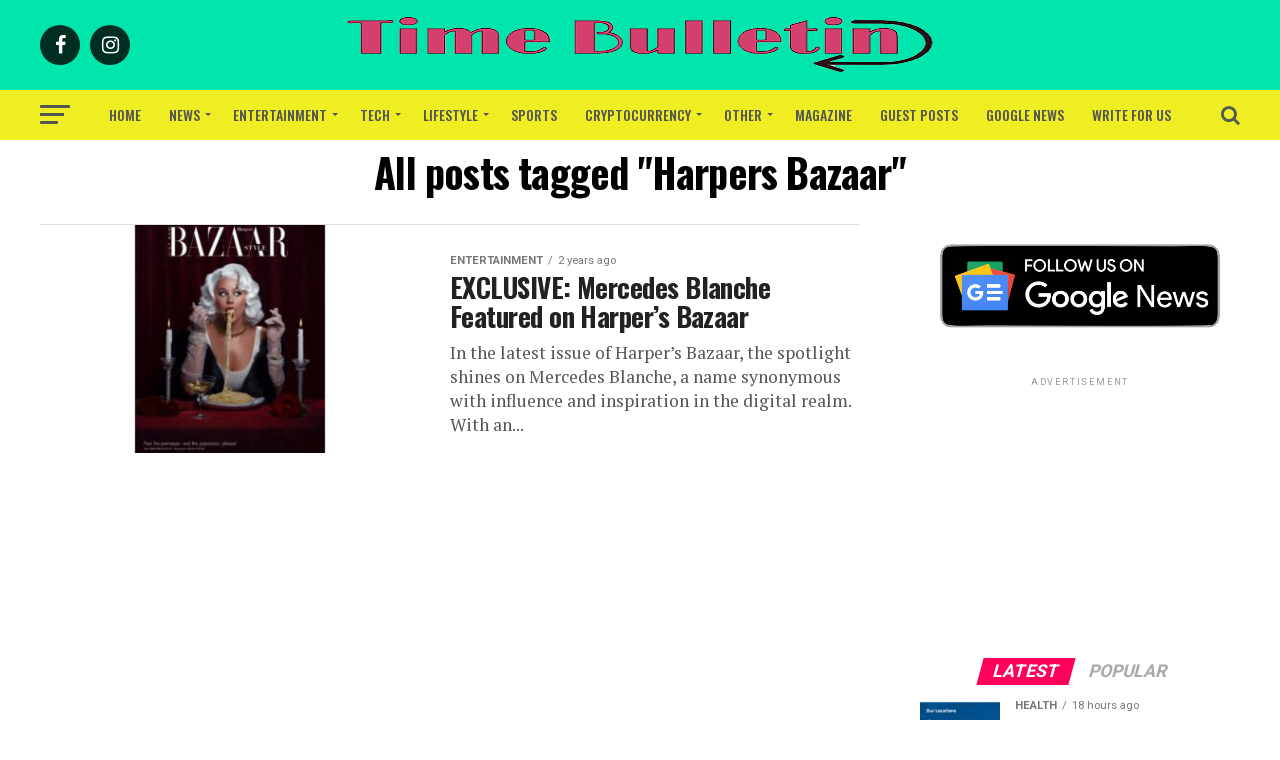

--- FILE ---
content_type: text/html; charset=utf-8
request_url: https://www.google.com/recaptcha/api2/aframe
body_size: 266
content:
<!DOCTYPE HTML><html><head><meta http-equiv="content-type" content="text/html; charset=UTF-8"></head><body><script nonce="f2JN0nZSrDdvfhPpW_guUA">/** Anti-fraud and anti-abuse applications only. See google.com/recaptcha */ try{var clients={'sodar':'https://pagead2.googlesyndication.com/pagead/sodar?'};window.addEventListener("message",function(a){try{if(a.source===window.parent){var b=JSON.parse(a.data);var c=clients[b['id']];if(c){var d=document.createElement('img');d.src=c+b['params']+'&rc='+(localStorage.getItem("rc::a")?sessionStorage.getItem("rc::b"):"");window.document.body.appendChild(d);sessionStorage.setItem("rc::e",parseInt(sessionStorage.getItem("rc::e")||0)+1);localStorage.setItem("rc::h",'1769236352848');}}}catch(b){}});window.parent.postMessage("_grecaptcha_ready", "*");}catch(b){}</script></body></html>